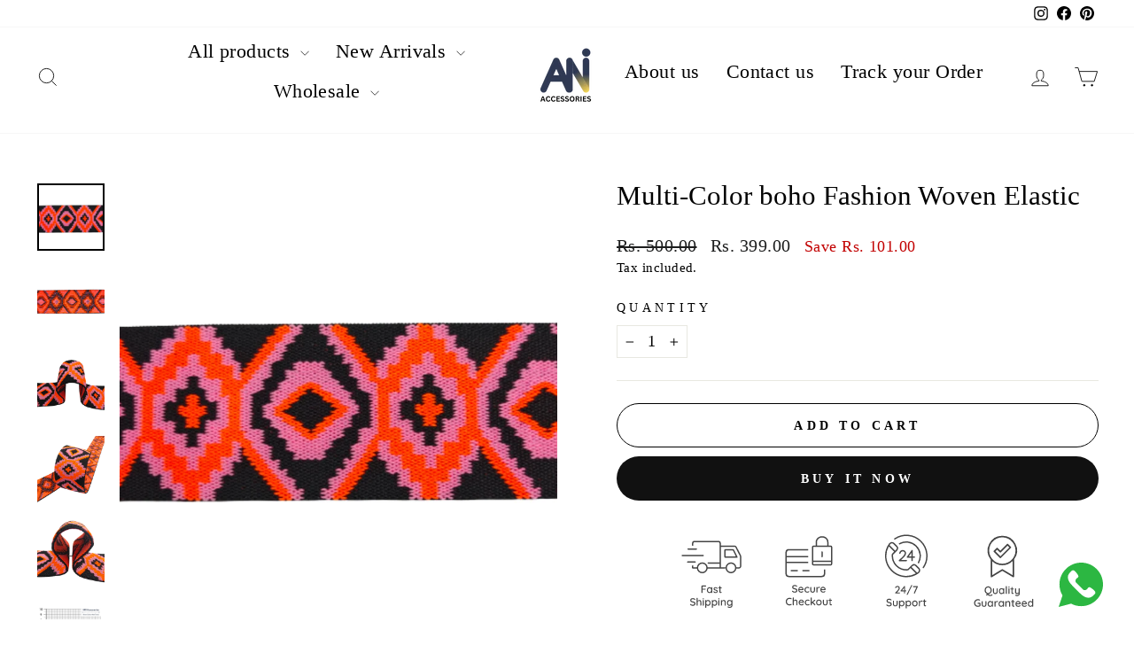

--- FILE ---
content_type: text/html; charset=UTF-8
request_url: https://aniaccessories.com/apps/ctstock
body_size: 865
content:
{"settings":{"id":"5796","shop":"ani-accessories-4927.myshopify.com","popup_name":"Default","popup_css":"{\"popup_first_bg_color\":\"#FFFFFF\",\"btn_color\":\"#151515\",\"title_color\":\"#111111\",\"popup_desc_color\":\"#111111\",\"popup_btn_text_color\":\"#FFFFFF\",\"title_font_size\":\"22\",\"desc_font_size\":\"15\"}","widget_html":"<div id=\"newsletter-signpopup\" class=\"newsletter-signpopup v4\">\n    \t\t\t\t\t\t  <div class=\"newsletter-signbox\" style=\"background: rgb(255, 255, 255);\">\n    \t\t\t\t\t\t    <a href=\"javascript:void(0)\" class=\"news-signpop-close\">\n    \t\t\t\t\t\t      <svg xmlns=\"http:\/\/www.w3.org\/2000\/svg\" width=\"20\" height=\"20\" viewBox=\"0 0 357 357\"><polygon points=\"357,35.7 321.3,0 178.5,142.8 35.7,0 0,35.7 142.8,178.5 0,321.3 35.7,357 178.5,214.2 321.3,357 357,321.3     214.2,178.5   \"><\/polygon><\/svg>\n    \t\t\t\t\t\t    <\/a>\n    \t\t\t\t\t\t    <div class=\"news-pttrn-ele\"><\/div>\n    \t\t\t\t\t\t    <div class=\"news-popup-image\"><img src=\"https:\/\/blessifyinfotech.com\/back-in-stock\/admin\/assets\/images\/back3.png\"><\/div>\n    \t\t\t\t\t\t    <div class=\"news-itxt-content\">\n    \t\t\t\t\t\t      <form>\n    \t\t\t\t\t\t        <div class=\"news-signform-wrap\">\n    \t\t\t\t\t\t          <h2 class=\"popup-title\" style=\"color: rgb(17, 17, 17); font-size: 22px;\">NOTIFY ME WHEN IN STOCK<\/h2>\n    \t\t\t\t\t\t          <p class=\"popup-desc\" style=\"color: rgb(17, 17, 17); font-size: 15px;\">Register your email address below to receive an email as soon as this becomes available again.<\/p>\n    \t\t\t\t\t\t          <input type=\"email\" name=\"exoemail\" placeholder=\"Enter your email address\" autocomplete=\"off\">\n    \t\t\t\t\t\t          <input type=\"button\" name=\"exonotify\" id=\"exoNotifySubmit\" value=\"Email me when available\" style=\"background-color: rgb(21, 21, 21); color: rgb(255, 255, 255);\">\n    \t\t\t\t\t\t          <div class=\"news-error\"><\/div>\n    \t\t\t\t\t\t        <\/div>\n    \t\t\t\t\t\t      <\/form>\n    \t\t\t\t\t\t    <\/div>\n    \t\t\t\t\t\t  <\/div>\n    \t\t\t\t\t\t<\/div>","template":"5","popup_img":null,"popup_img_alt":null,"popup_title":"NOTIFY ME WHEN IN STOCK","popup_desc":"Register your email address below to receive an email as soon as this becomes available again.","custom_css":null,"btn_action":"0","thank_you_msg":null,"thank_you_heading":"Thank You!","email_placeholder_text":"Enter your email address","email_error_msg":"Enter valid email","thank_you_msg_title":"Thank You!","submit_btn_text":"Email me when available","status":"1","screen":"2","notify_via":"email","notify_btn_text":"Notify When Available","button_render_type":"1","notify_btn_position_desktop":"l","notify_btn_position_mobile":"l","notify_btn_edge_desktop":"0","notify_btn_edge_mobile":"0","notify_btn_backColor":"#000000","notify_btn_textColor":"#FFFFFF","notify_btn_borderColor":"#000000","notify_btn_border_size":"1","notify_btn_border_radius":"2","notify_btn_fullwidth":"0","hide_buy_now_btn":"0","continue_selling":"0","tag_condition":"0","tag_value":"","in_stock_tags":"","created_date":"2024-09-17 06:59:54","updated_date":null}}

--- FILE ---
content_type: text/javascript; charset=utf-8
request_url: https://aniaccessories.com/products/multi-color-boho-fashion-woven-elastic.js
body_size: 879
content:
{"id":8061225500970,"title":"Multi-Color boho Fashion Woven Elastic","handle":"multi-color-boho-fashion-woven-elastic","description":"\u003cul\u003e\r\n \t\u003cli\u003eMulti-color boho fashion woven elastic is delicate and agreeable multicolor embellishing uncovered elastic is smooth in appearance and is soft against the skin. Ideal for apparel with apparent and fixed midriff skirts, shorts, belts, underwear, fighters, joggers, extravagant shirts, legging, jegging, tops and tunics, long outfits, pullover, sari pullover, sari line, lehenga, cholis, pants, collection of mistresses pants, palazzos, one-piece, denim, coats, coats, petticoats, extravagant crazy suits\/overcoats, ensemble articles of clothing, undergarments (lingerie), party wear clothing, and so on. Works perfectly in housings as it doesn't roll.\u003c\/li\u003e\r\n \t\u003cli\u003eLikewise utilized as a belt, headband, armband, bra bands, wristbands, embellished on bags \u0026amp; purses, hats, suspenders, home stylistic layout, improving purposes, expressions and specialties, outerwear and some more. The multicolor woven design on the light base flexible band makes it look more appealing and eye-finding giving it a more appealing boho look.\u003c\/li\u003e\r\n \t\u003cli\u003eThe elasticity is of good quality and is durable excessively as its woven flexible\/non-roll versatile elastic which is the most strongest and firmest elastic type. Won't thin when extended. It holds its elasticity width as it is extended. Easily washable and effortlessly sewed on pieces of clothing by hand\/machine.\u003c\/li\u003e\r\n\u003c\/ul\u003e","published_at":"2022-12-17T13:35:27+05:30","created_at":"2023-01-11T15:05:05+05:30","vendor":"ani accessories","type":"","tags":["elastics"],"price":39900,"price_min":39900,"price_max":39900,"available":true,"price_varies":false,"compare_at_price":50000,"compare_at_price_min":50000,"compare_at_price_max":50000,"compare_at_price_varies":false,"variants":[{"id":44030678237482,"title":"Default Title","option1":"Default Title","option2":null,"option3":null,"sku":"","requires_shipping":true,"taxable":true,"featured_image":{"id":40302601273642,"product_id":8061225500970,"position":1,"created_at":"2023-01-11T15:05:27+05:30","updated_at":"2023-01-11T15:05:27+05:30","alt":null,"width":900,"height":900,"src":"https:\/\/cdn.shopify.com\/s\/files\/1\/0703\/6161\/2586\/products\/Untitled-design-2022-12-15T153700.564.jpg?v=1673429727","variant_ids":[44030678237482]},"available":true,"name":"Multi-Color boho Fashion Woven Elastic","public_title":null,"options":["Default Title"],"price":39900,"weight":0,"compare_at_price":50000,"inventory_management":null,"barcode":null,"featured_media":{"alt":null,"id":32635312537898,"position":1,"preview_image":{"aspect_ratio":1.0,"height":900,"width":900,"src":"https:\/\/cdn.shopify.com\/s\/files\/1\/0703\/6161\/2586\/products\/Untitled-design-2022-12-15T153700.564.jpg?v=1673429727"}},"requires_selling_plan":false,"selling_plan_allocations":[]}],"images":["\/\/cdn.shopify.com\/s\/files\/1\/0703\/6161\/2586\/products\/Untitled-design-2022-12-15T153700.564.jpg?v=1673429727","\/\/cdn.shopify.com\/s\/files\/1\/0703\/6161\/2586\/products\/IMG_20221214_181205-removebg-preview.png?v=1673429727","\/\/cdn.shopify.com\/s\/files\/1\/0703\/6161\/2586\/products\/IMG_20221214_181402-removebg-preview.png?v=1673429727","\/\/cdn.shopify.com\/s\/files\/1\/0703\/6161\/2586\/products\/IMG_20221214_183633-removebg-preview.png?v=1673429727","\/\/cdn.shopify.com\/s\/files\/1\/0703\/6161\/2586\/products\/IMG_20221214_183340-removebg-preview.png?v=1673429727","\/\/cdn.shopify.com\/s\/files\/1\/0703\/6161\/2586\/products\/Untitled-design-2022-12-15T160049.999.jpg?v=1673429727"],"featured_image":"\/\/cdn.shopify.com\/s\/files\/1\/0703\/6161\/2586\/products\/Untitled-design-2022-12-15T153700.564.jpg?v=1673429727","options":[{"name":"Title","position":1,"values":["Default Title"]}],"url":"\/products\/multi-color-boho-fashion-woven-elastic","media":[{"alt":null,"id":32635312537898,"position":1,"preview_image":{"aspect_ratio":1.0,"height":900,"width":900,"src":"https:\/\/cdn.shopify.com\/s\/files\/1\/0703\/6161\/2586\/products\/Untitled-design-2022-12-15T153700.564.jpg?v=1673429727"},"aspect_ratio":1.0,"height":900,"media_type":"image","src":"https:\/\/cdn.shopify.com\/s\/files\/1\/0703\/6161\/2586\/products\/Untitled-design-2022-12-15T153700.564.jpg?v=1673429727","width":900},{"alt":null,"id":32635312570666,"position":2,"preview_image":{"aspect_ratio":1.0,"height":500,"width":500,"src":"https:\/\/cdn.shopify.com\/s\/files\/1\/0703\/6161\/2586\/products\/IMG_20221214_181205-removebg-preview.png?v=1673429727"},"aspect_ratio":1.0,"height":500,"media_type":"image","src":"https:\/\/cdn.shopify.com\/s\/files\/1\/0703\/6161\/2586\/products\/IMG_20221214_181205-removebg-preview.png?v=1673429727","width":500},{"alt":null,"id":32635312603434,"position":3,"preview_image":{"aspect_ratio":1.0,"height":500,"width":500,"src":"https:\/\/cdn.shopify.com\/s\/files\/1\/0703\/6161\/2586\/products\/IMG_20221214_181402-removebg-preview.png?v=1673429727"},"aspect_ratio":1.0,"height":500,"media_type":"image","src":"https:\/\/cdn.shopify.com\/s\/files\/1\/0703\/6161\/2586\/products\/IMG_20221214_181402-removebg-preview.png?v=1673429727","width":500},{"alt":null,"id":32635312636202,"position":4,"preview_image":{"aspect_ratio":1.0,"height":500,"width":500,"src":"https:\/\/cdn.shopify.com\/s\/files\/1\/0703\/6161\/2586\/products\/IMG_20221214_183633-removebg-preview.png?v=1673429727"},"aspect_ratio":1.0,"height":500,"media_type":"image","src":"https:\/\/cdn.shopify.com\/s\/files\/1\/0703\/6161\/2586\/products\/IMG_20221214_183633-removebg-preview.png?v=1673429727","width":500},{"alt":null,"id":32635312668970,"position":5,"preview_image":{"aspect_ratio":1.0,"height":500,"width":500,"src":"https:\/\/cdn.shopify.com\/s\/files\/1\/0703\/6161\/2586\/products\/IMG_20221214_183340-removebg-preview.png?v=1673429727"},"aspect_ratio":1.0,"height":500,"media_type":"image","src":"https:\/\/cdn.shopify.com\/s\/files\/1\/0703\/6161\/2586\/products\/IMG_20221214_183340-removebg-preview.png?v=1673429727","width":500},{"alt":null,"id":32635312701738,"position":6,"preview_image":{"aspect_ratio":1.0,"height":900,"width":900,"src":"https:\/\/cdn.shopify.com\/s\/files\/1\/0703\/6161\/2586\/products\/Untitled-design-2022-12-15T160049.999.jpg?v=1673429727"},"aspect_ratio":1.0,"height":900,"media_type":"image","src":"https:\/\/cdn.shopify.com\/s\/files\/1\/0703\/6161\/2586\/products\/Untitled-design-2022-12-15T160049.999.jpg?v=1673429727","width":900}],"requires_selling_plan":false,"selling_plan_groups":[]}

--- FILE ---
content_type: image/svg+xml
request_url: https://cdn1.avada.io/boost-sales/24_7%20Support.svg
body_size: 2274
content:
<svg id="Layer_1" data-name="Layer 1" xmlns="http://www.w3.org/2000/svg" viewBox="0 0 200 200"><defs><style>.cls-1{fill:#444;}</style></defs><title>1</title><path class="cls-1" d="M123.14,85.9a8,8,0,0,0-11.32,0l-8.71,8.72A29.85,29.85,0,0,1,70.27,61.83L79,53.09a8,8,0,0,0,0-11.31l-5.85-5.85a8,8,0,0,0-12.15,1,48,48,0,0,0,67,67,8,8,0,0,0,1-12.14ZM67.08,36.59h.4A5,5,0,0,1,71,38.05l5.85,5.85a5,5,0,0,1,0,7.07l-2.17,2.17L62.14,40.56c.42-.65.85-1.29,1.3-1.93A5,5,0,0,1,67.08,36.59Zm1.1,60.12a44.79,44.79,0,0,1-7.63-53.5l12,12-4.82,4.82a1.5,1.5,0,0,0-.43.88A32.84,32.84,0,0,0,104,97.54a1.5,1.5,0,0,0,.89-.43l4.79-4.8,12,12A44.78,44.78,0,0,1,68.18,96.71Zm60.12,1.11a5,5,0,0,1-2,3.63c-.63.46-1.27.89-1.92,1.31L111.77,90.19,113.94,88A5,5,0,0,1,121,88l5.83,5.84A5,5,0,0,1,128.3,97.82Z"/><path class="cls-1" d="M84.1,36.1a1.5,1.5,0,1,0,1.45,2.62,29.89,29.89,0,0,1,40.62,40.63,1.5,1.5,0,0,0,.59,2,1.47,1.47,0,0,0,.73.19,1.5,1.5,0,0,0,1.31-.77A32.89,32.89,0,0,0,84.1,36.1Z"/><path class="cls-1" d="M134,31A48,48,0,0,0,73,25.2a1.5,1.5,0,0,0,1.69,2.48,45,45,0,0,1,62.52,62.51,1.51,1.51,0,0,0,.39,2.09,1.54,1.54,0,0,0,.84.26,1.49,1.49,0,0,0,1.24-.66A48,48,0,0,0,134,31Z"/><path class="cls-1" d="M86.05,71.76c-1.13,1-2.1,1.82-2.77,2.49a1.5,1.5,0,0,0,1.06,2.56h15.74a1.5,1.5,0,0,0,0-3H88.26c5.47-4.74,13.46-11.8,10.5-18a7.43,7.43,0,0,0-8-4.11,7.93,7.93,0,0,0-6.82,6.64,1.52,1.52,0,0,0,1.28,1.7,1.5,1.5,0,0,0,1.69-1.28,5,5,0,0,1,4.31-4.09,4.45,4.45,0,0,1,4.88,2.43C98.07,61.34,90.25,68.12,86.05,71.76Z"/><path class="cls-1" d="M113.94,51.7a1.5,1.5,0,0,0-2.09.35L101.39,66.69a1.51,1.51,0,0,0-.11,1.56,1.5,1.5,0,0,0,1.33.81h8.89v6.25a1.5,1.5,0,0,0,3,0V69.06h3.67a1.5,1.5,0,1,0,0-3H114.5V54.65a1.48,1.48,0,0,0-.24-.81l0-.05A1.49,1.49,0,0,0,113.94,51.7ZM111.5,66.06h-6l6-8.36Z"/><path class="cls-1" d="M75.94,137.3a1.34,1.34,0,0,0,.46-.09,1.24,1.24,0,0,0,.48-.43,4.37,4.37,0,0,1,1.91-1.65,2.63,2.63,0,0,1,1.11-.25,2.76,2.76,0,0,1,2.09.82,2.91,2.91,0,0,1,.79,2.13,4.28,4.28,0,0,1-.56,1.9,10,10,0,0,1-1.6,2.18l-5.35,5.79a1.23,1.23,0,0,0-.34.86,1.14,1.14,0,0,0,.32.84,1.09,1.09,0,0,0,.83.31h8.43a1.09,1.09,0,0,0,.8-.31,1,1,0,0,0,.33-.79,1.11,1.11,0,0,0-1.13-1.13H78.78l3.5-3.82a13,13,0,0,0,2.17-3.08,6.53,6.53,0,0,0,.78-2.87,5.27,5.27,0,0,0-.64-2.66,4.34,4.34,0,0,0-1.8-1.75,5.67,5.67,0,0,0-2.75-.63,5.13,5.13,0,0,0-1.65.29,6.84,6.84,0,0,0-1.6.8,6.28,6.28,0,0,0-1.28,1.17,4.42,4.42,0,0,0-.55.65,1.06,1.06,0,0,0-.22.64,1,1,0,0,0,.37.76A1.22,1.22,0,0,0,75.94,137.3Z"/><path class="cls-1" d="M98.67,144.94a1.09,1.09,0,0,0,.8-.32,1,1,0,0,0,.33-.76,1.11,1.11,0,0,0-1.13-1.13H97.21v-8.59a1.22,1.22,0,0,0-.34-.88,1.17,1.17,0,0,0-.87-.35,1.33,1.33,0,0,0-.55.12,1.07,1.07,0,0,0-.43.36l-7.63,9.55a1.22,1.22,0,0,0-.31.82,1.1,1.1,0,0,0,.38.83,1.23,1.23,0,0,0,.82.35H94.8v3.55a1.22,1.22,0,0,0,.34.87,1.1,1.1,0,0,0,.84.35,1.18,1.18,0,0,0,.87-.35,1.19,1.19,0,0,0,.36-.87v-3.55Zm-8.37-2.21L94.8,137v5.76Z"/><path class="cls-1" d="M102.08,152.88a.94.94,0,0,0,.55-.17,1.41,1.41,0,0,0,.41-.48l10-20.18a1.28,1.28,0,0,0,.12-.53.87.87,0,0,0-.35-.74,1.12,1.12,0,0,0-.69-.27,1,1,0,0,0-.56.17,1.24,1.24,0,0,0-.42.5l-10,20.19a.93.93,0,0,0-.14.5.88.88,0,0,0,.36.72A1.17,1.17,0,0,0,102.08,152.88Z"/><path class="cls-1" d="M124.71,133.06h-8.52a1.12,1.12,0,0,0-.81.31,1,1,0,0,0-.32.77,1.11,1.11,0,0,0,.32.8,1.09,1.09,0,0,0,.81.32H123l-5.81,12.84a1.49,1.49,0,0,0-.12.56,1,1,0,0,0,.37.82,1.28,1.28,0,0,0,.88.33,1.17,1.17,0,0,0,.65-.21,1.09,1.09,0,0,0,.45-.56l6.41-14.28a1.33,1.33,0,0,0,.12-.55,1,1,0,0,0-.37-.83A1.31,1.31,0,0,0,124.71,133.06Z"/><path class="cls-1" d="M65.6,170.46a5.91,5.91,0,0,0-1.77-.92,20.21,20.21,0,0,0-2.36-.65,15.75,15.75,0,0,1-1.92-.59,3.35,3.35,0,0,1-1.31-.85,2,2,0,0,1-.47-1.35,1.92,1.92,0,0,1,.41-1.21,2.75,2.75,0,0,1,1.18-.81,5.33,5.33,0,0,1,3.25-.09,9.43,9.43,0,0,1,1.38.54,3.68,3.68,0,0,1,1,.73.89.89,0,0,0,.58.2,1.07,1.07,0,0,0,.8-.38,1.14,1.14,0,0,0,.35-.8,1.44,1.44,0,0,0-.58-1.08A5.68,5.68,0,0,0,64,161.94a8.49,8.49,0,0,0-2.83-.47,7.27,7.27,0,0,0-3,.58,5,5,0,0,0-2.09,1.63,4.17,4.17,0,0,0-.77,2.52,4.7,4.7,0,0,0,.36,1.9,4,4,0,0,0,1,1.4,5.44,5.44,0,0,0,1.61,1,10.48,10.48,0,0,0,2.15.6,12.73,12.73,0,0,1,2.22.64,3.73,3.73,0,0,1,1.42.93,2.11,2.11,0,0,1,.49,1.43,1.78,1.78,0,0,1-.48,1.23,3.4,3.4,0,0,1-1.28.84,5.06,5.06,0,0,1-1.77.31,6,6,0,0,1-2.34-.43,7,7,0,0,1-1.91-1.28,1.15,1.15,0,0,0-.71-.26,1.09,1.09,0,0,0-.84.36,1.14,1.14,0,0,0-.34.82,1.24,1.24,0,0,0,.13.56,1.28,1.28,0,0,0,.4.47,7.72,7.72,0,0,0,2.57,1.58,9.08,9.08,0,0,0,3.07.48,7.12,7.12,0,0,0,3-.6,5.46,5.46,0,0,0,2.15-1.68,4.09,4.09,0,0,0,.82-2.52,5,5,0,0,0-.39-2.09A3.67,3.67,0,0,0,65.6,170.46Z"/><path class="cls-1" d="M79.18,165.89a1.11,1.11,0,0,0-.86.35,1.18,1.18,0,0,0-.34.87v6.31a3.26,3.26,0,0,1-.74,2.33,2.93,2.93,0,0,1-2.19.77,2.81,2.81,0,0,1-2.14-.77,3.26,3.26,0,0,1-.74-2.33v-6.31a1.18,1.18,0,0,0-.34-.87,1.15,1.15,0,0,0-.86-.35,1.11,1.11,0,0,0-.86.35,1.18,1.18,0,0,0-.34.87v6.31a5.31,5.31,0,0,0,1.38,3.9,5.21,5.21,0,0,0,3.9,1.41,4.86,4.86,0,0,0,5.33-5.31v-6.31a1.15,1.15,0,0,0-.35-.87A1.12,1.12,0,0,0,79.18,165.89Z"/><path class="cls-1" d="M93.06,166.51a5.38,5.38,0,0,0-3-.84,4.68,4.68,0,0,0-1.58.27,5,5,0,0,0-2.31,1.62.41.41,0,0,0-.07.11v-.61a1.21,1.21,0,0,0-.35-.86,1.21,1.21,0,0,0-1.72,0,1.23,1.23,0,0,0-.33.86v15a1.21,1.21,0,0,0,.33.87,1.23,1.23,0,0,0,1.72,0,1.18,1.18,0,0,0,.35-.87v-5.23a4.82,4.82,0,0,0,.86.82,5.32,5.32,0,0,0,3.17,1,5.28,5.28,0,0,0,2.93-.84,6,6,0,0,0,2.06-2.32,7.83,7.83,0,0,0,0-6.77A6,6,0,0,0,93.06,166.51Zm0,7.89A3.91,3.91,0,0,1,91.78,176a3.5,3.5,0,0,1-2,.56,3.58,3.58,0,0,1-2-.56,3.84,3.84,0,0,1-1.33-1.56,5.08,5.08,0,0,1-.48-2.22,4.86,4.86,0,0,1,.48-2.21,3.88,3.88,0,0,1,1.33-1.53,3.58,3.58,0,0,1,2-.56,3.5,3.5,0,0,1,2,.56A3.92,3.92,0,0,1,93.11,170a4.78,4.78,0,0,1,.49,2.2A5,5,0,0,1,93.11,174.4Z"/><path class="cls-1" d="M108,166.51a5.41,5.41,0,0,0-3-.84,4.63,4.63,0,0,0-1.57.27,4.91,4.91,0,0,0-1.35.69,5.08,5.08,0,0,0-1,.93,1.05,1.05,0,0,0-.07.11v-.61a1.21,1.21,0,0,0-.35-.86,1.2,1.2,0,0,0-1.71,0,1.2,1.2,0,0,0-.34.86v15A1.18,1.18,0,0,0,99,183a1.22,1.22,0,0,0,1.71,0,1.18,1.18,0,0,0,.35-.87v-5.23a4.82,4.82,0,0,0,.86.82,5.32,5.32,0,0,0,3.17,1,5.26,5.26,0,0,0,2.93-.84,6,6,0,0,0,2.06-2.32,7.83,7.83,0,0,0,0-6.77A6,6,0,0,0,108,166.51Zm0,7.89a4,4,0,0,1-1.34,1.56,3.47,3.47,0,0,1-2,.56,3.61,3.61,0,0,1-2-.56,3.84,3.84,0,0,1-1.33-1.56,5.08,5.08,0,0,1-.48-2.22,4.86,4.86,0,0,1,.48-2.21,3.88,3.88,0,0,1,1.33-1.53,3.61,3.61,0,0,1,2-.56,3.47,3.47,0,0,1,2,.56A4,4,0,0,1,108,170a4.91,4.91,0,0,1,.49,2.2A5.09,5.09,0,0,1,108,174.4Z"/><path class="cls-1" d="M122.5,166.45a6.6,6.6,0,0,0-6.48,0,6.4,6.4,0,0,0-2.29,2.33,7.27,7.27,0,0,0,0,6.82,6.5,6.5,0,0,0,8.77,2.31,6.17,6.17,0,0,0,2.28-2.31,7.34,7.34,0,0,0,0-6.82A6.29,6.29,0,0,0,122.5,166.45Zm.19,8a4,4,0,0,1-1.43,1.53,3.71,3.71,0,0,1-2,.55,3.81,3.81,0,0,1-2-.55,4.08,4.08,0,0,1-1.44-1.53,5.24,5.24,0,0,1,0-4.55,4.19,4.19,0,0,1,1.44-1.54,3.82,3.82,0,0,1,2-.56,3.72,3.72,0,0,1,2,.56,4.08,4.08,0,0,1,1.43,1.54,5.15,5.15,0,0,1,0,4.55Z"/><path class="cls-1" d="M135.77,165.94a1.72,1.72,0,0,0-1.08-.34,4.31,4.31,0,0,0-2.66.91,4.48,4.48,0,0,0-1.3,1.62v-1a1.15,1.15,0,0,0-.35-.87,1.22,1.22,0,0,0-1.71,0,1.18,1.18,0,0,0-.34.87v10.18a1.18,1.18,0,0,0,.34.87,1.22,1.22,0,0,0,1.71,0,1.15,1.15,0,0,0,.35-.87v-5.76A4.73,4.73,0,0,1,131,170a3.86,3.86,0,0,1,.69-1.21,2.9,2.9,0,0,1,1-.78,2.23,2.23,0,0,1,1-.27,1.77,1.77,0,0,1,.79.16,1.73,1.73,0,0,0,.7.15,1.08,1.08,0,0,0,.74-.3,1.18,1.18,0,0,0,.34-.94A1,1,0,0,0,135.77,165.94Z"/><path class="cls-1" d="M143.93,176.23a1.07,1.07,0,0,0-.49.1,1.16,1.16,0,0,1-.47.09,1.48,1.48,0,0,1-.51-.09.82.82,0,0,1-.4-.36,1.43,1.43,0,0,1-.14-.7v-7h1.92a1.1,1.1,0,0,0,.8-.31,1,1,0,0,0,.32-.77,1.06,1.06,0,0,0-.32-.8,1.08,1.08,0,0,0-.8-.33h-1.92v-1.89a1.22,1.22,0,0,0-.34-.88,1.15,1.15,0,0,0-.86-.35,1.18,1.18,0,0,0-1.2,1.23V166H138.2a1.17,1.17,0,0,0-.81.31,1.14,1.14,0,0,0,0,1.58,1.13,1.13,0,0,0,.81.32h1.32v7.13a4,4,0,0,0,.33,1.79,2.25,2.25,0,0,0,.85.92,3.08,3.08,0,0,0,1.07.36,7.21,7.21,0,0,0,1,.07,2.68,2.68,0,0,0,1.35-.36,1.07,1.07,0,0,0,.62-.93,1,1,0,0,0-.24-.72A.71.71,0,0,0,143.93,176.23Z"/></svg>